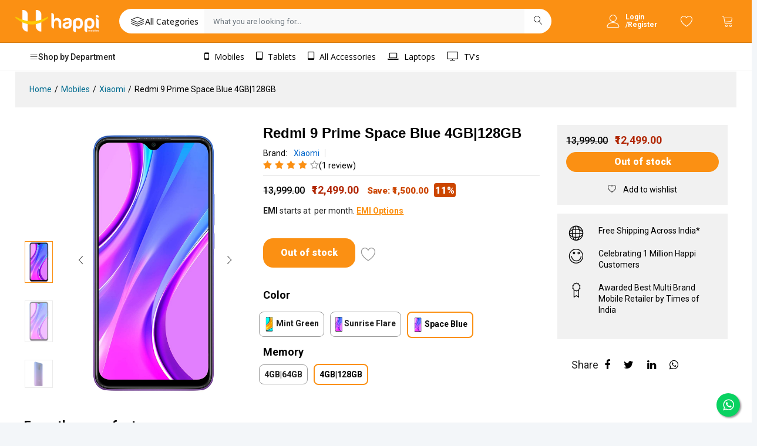

--- FILE ---
content_type: application/javascript; charset=UTF-8
request_url: https://www.happimobiles.com/_nuxt/7574d58.js
body_size: 2496
content:
!function(e){function c(data){for(var c,r,d=data[0],o=data[1],l=data[2],i=0,h=[];i<d.length;i++)r=d[i],Object.prototype.hasOwnProperty.call(t,r)&&t[r]&&h.push(t[r][0]),t[r]=0;for(c in o)Object.prototype.hasOwnProperty.call(o,c)&&(e[c]=o[c]);for(v&&v(data);h.length;)h.shift()();return n.push.apply(n,l||[]),f()}function f(){for(var e,i=0;i<n.length;i++){for(var c=n[i],f=!0,r=1;r<c.length;r++){var o=c[r];0!==t[o]&&(f=!1)}f&&(n.splice(i--,1),e=d(d.s=c[0]))}return e}var r={},t={169:0},n=[];function d(c){if(r[c])return r[c].exports;var f=r[c]={i:c,l:!1,exports:{}};return e[c].call(f.exports,f,f.exports,d),f.l=!0,f.exports}d.e=function(e){var c=[],f=t[e];if(0!==f)if(f)c.push(f[2]);else{var r=new Promise(function(c,r){f=t[e]=[c,r]});c.push(f[2]=r);var n,script=document.createElement("script");script.charset="utf-8",script.timeout=120,d.nc&&script.setAttribute("nonce",d.nc),script.src=function(e){return d.p+""+{0:"3a9a2da",1:"14eb88e",2:"7186931",3:"45275ee",4:"ffe4e65",5:"72e4c95",6:"d238bea",7:"d0e8fa8",8:"79ef5af",9:"f98de7a",10:"50509ce",11:"2152847",12:"f70a671",15:"1970f08",16:"3b6fd02",17:"23ee339",18:"7703ea3",19:"280062e",20:"5814fad",21:"bd7df7b",22:"33264c5",23:"40c7b53",24:"4848cbd",25:"26c7b12",26:"1811f0a",27:"a34a8d1",28:"de12cac",29:"388a42b",30:"296118c",31:"cc42d86",32:"9deea66",33:"b49c4f6",34:"35ecc61",35:"50f5c3e",36:"00b7a48",37:"2f4b606",38:"e8f3192",39:"6938f22",40:"fcfe496",41:"c4abad4",42:"3c66ac6",43:"bbfd1ce",44:"0472873",45:"5e901ce",46:"4d54003",47:"a9a69f0",48:"de1364a",49:"18fc458",50:"14288e4",51:"9372574",52:"cb5299d",53:"b9b2764",54:"e9a2500",55:"e5cab57",56:"e06c46e",57:"f43f4f5",58:"182142a",59:"1329551",60:"ee2eb4f",61:"7bb81b1",62:"6d1bd95",63:"6086a64",64:"fab1720",65:"b441235",66:"d0eb972",67:"aa879a6",68:"3edfa6a",69:"2a26023",70:"daf2b5b",71:"883f972",72:"d55ffd6",73:"b027cf6",74:"ed24f28",75:"7df671f",76:"6238943",77:"85182c9",78:"298123c",79:"a465ed4",80:"79382a0",81:"87172d6",82:"65ee39a",83:"a5952fd",84:"16c5805",85:"4804b0a",86:"5189a83",87:"3386380",88:"4baba50",89:"fc7bb4a",90:"e46e619",91:"7614f40",92:"ac9da9c",93:"fabdc49",94:"a260456",95:"9e5b1ff",96:"9a7db9d",97:"fec1678",98:"a20cdc7",99:"33283dd",100:"75d5388",101:"9d230b2",102:"03b86a6",103:"4e568c4",104:"4eb27bb",105:"ce57dbb",106:"1d47600",107:"b41c7ea",108:"9136007",109:"4cb9632",110:"28505d1",111:"4f0e597",112:"f510616",113:"b278500",114:"5c74ba3",115:"0a8631a",116:"05737a7",117:"d93bb8f",118:"faf9e89",119:"ca6f8ad",120:"1a608ac",121:"4cc534b",122:"26f4c41",123:"1d9fc7e",124:"6d03908",125:"9e3275e",126:"16f133e",127:"031e1ad",128:"a6d4462",129:"0e8ce97",130:"cf14311",131:"987bf2d",132:"ec16750",133:"0bfa2eb",134:"448080e",135:"d3a975c",136:"62d1c62",137:"9cdea83",138:"f17a388",139:"16041bf",140:"7f2b230",141:"2144dd5",142:"4af9d09",143:"ab44df1",144:"e5fcb81",145:"f5c5e7d",146:"15ed21d",147:"a1cd1e2",148:"23aa845",149:"8332d02",150:"98bc56a",151:"0f51906",152:"acf28eb",153:"b1c9c9a",154:"6a4634b",155:"dbbd7c5",156:"348266d",157:"bcbefba",158:"e0993f3",159:"3214c2e",160:"260151b",161:"d771eec",162:"d325a2b",163:"35e9f21",164:"71a65a9",165:"41e8412",166:"5157d13",167:"25230e0",168:"f450879",171:"4c0253d",172:"40f507e"}[e]+".js"}(e);var o=new Error;n=function(c){script.onerror=script.onload=null,clearTimeout(l);var f=t[e];if(0!==f){if(f){var r=c&&("load"===c.type?"missing":c.type),n=c&&c.target&&c.target.src;o.message="Loading chunk "+e+" failed.\n("+r+": "+n+")",o.name="ChunkLoadError",o.type=r,o.request=n,f[1](o)}t[e]=void 0}};var l=setTimeout(function(){n({type:"timeout",target:script})},12e4);script.onerror=script.onload=n,document.head.appendChild(script)}return Promise.all(c)},d.m=e,d.c=r,d.d=function(e,c,f){d.o(e,c)||Object.defineProperty(e,c,{enumerable:!0,get:f})},d.r=function(e){"undefined"!=typeof Symbol&&Symbol.toStringTag&&Object.defineProperty(e,Symbol.toStringTag,{value:"Module"}),Object.defineProperty(e,"__esModule",{value:!0})},d.t=function(e,c){if(1&c&&(e=d(e)),8&c)return e;if(4&c&&"object"==typeof e&&e&&e.__esModule)return e;var f=Object.create(null);if(d.r(f),Object.defineProperty(f,"default",{enumerable:!0,value:e}),2&c&&"string"!=typeof e)for(var r in e)d.d(f,r,function(c){return e[c]}.bind(null,r));return f},d.n=function(e){var c=e&&e.__esModule?function(){return e.default}:function(){return e};return d.d(c,"a",c),c},d.o=function(object,e){return Object.prototype.hasOwnProperty.call(object,e)},d.p="/_nuxt/",d.oe=function(e){throw console.error(e),e};var o=window.webpackJsonp=window.webpackJsonp||[],l=o.push.bind(o);o.push=c,o=o.slice();for(var i=0;i<o.length;i++)c(o[i]);var v=l;f()}([]);
//# sourceMappingURL=7574d58.js.map

--- FILE ---
content_type: application/javascript; charset=UTF-8
request_url: https://www.happimobiles.com/_nuxt/4c0253d.js
body_size: 4436
content:
(window.webpackJsonp=window.webpackJsonp||[]).push([[171],{1143:function(t,e,r){var content=r(1144);content.__esModule&&(content=content.default),"string"==typeof content&&(content=[[t.i,content,""]]),content.locals&&(t.exports=content.locals);(0,r(8).default)("2f710ab8",content,!0,{sourceMap:!1})},1144:function(t,e,r){var o=r(7)(function(i){return i[1]});o.push([t.i,".theme--light.v-data-table{background-color:#fff;color:rgba(0,0,0,.87)}.theme--light.v-data-table .v-data-table__divider{border-right:thin solid rgba(0,0,0,.12)}.theme--light.v-data-table.v-data-table--fixed-header thead th{background:#fff;box-shadow:inset 0 -1px 0 rgba(0,0,0,.12)}.theme--light.v-data-table>.v-data-table__wrapper>table>thead>tr>th{color:rgba(0,0,0,.6)}.theme--light.v-data-table>.v-data-table__wrapper>table>tbody>tr:not(:last-child)>td:last-child,.theme--light.v-data-table>.v-data-table__wrapper>table>tbody>tr:not(:last-child)>td:not(.v-data-table__mobile-row),.theme--light.v-data-table>.v-data-table__wrapper>table>tbody>tr:not(:last-child)>th:last-child,.theme--light.v-data-table>.v-data-table__wrapper>table>tbody>tr:not(:last-child)>th:not(.v-data-table__mobile-row),.theme--light.v-data-table>.v-data-table__wrapper>table>thead>tr:last-child>th{border-bottom:thin solid rgba(0,0,0,.12)}.theme--light.v-data-table>.v-data-table__wrapper>table>tbody>tr.active{background:#f5f5f5}.theme--light.v-data-table>.v-data-table__wrapper>table>tbody>tr:hover:not(.v-data-table__expanded__content):not(.v-data-table__empty-wrapper){background:#eee}.theme--light.v-data-table>.v-data-table__wrapper>table>tfoot>tr>td:not(.v-data-table__mobile-row),.theme--light.v-data-table>.v-data-table__wrapper>table>tfoot>tr>th:not(.v-data-table__mobile-row){border-top:thin solid rgba(0,0,0,.12)}.theme--dark.v-data-table{background-color:#1e1e1e;color:#fff}.theme--dark.v-data-table .v-data-table__divider{border-right:thin solid hsla(0,0%,100%,.12)}.theme--dark.v-data-table.v-data-table--fixed-header thead th{background:#1e1e1e;box-shadow:inset 0 -1px 0 hsla(0,0%,100%,.12)}.theme--dark.v-data-table>.v-data-table__wrapper>table>thead>tr>th{color:hsla(0,0%,100%,.7)}.theme--dark.v-data-table>.v-data-table__wrapper>table>tbody>tr:not(:last-child)>td:last-child,.theme--dark.v-data-table>.v-data-table__wrapper>table>tbody>tr:not(:last-child)>td:not(.v-data-table__mobile-row),.theme--dark.v-data-table>.v-data-table__wrapper>table>tbody>tr:not(:last-child)>th:last-child,.theme--dark.v-data-table>.v-data-table__wrapper>table>tbody>tr:not(:last-child)>th:not(.v-data-table__mobile-row),.theme--dark.v-data-table>.v-data-table__wrapper>table>thead>tr:last-child>th{border-bottom:thin solid hsla(0,0%,100%,.12)}.theme--dark.v-data-table>.v-data-table__wrapper>table>tbody>tr.active{background:#505050}.theme--dark.v-data-table>.v-data-table__wrapper>table>tbody>tr:hover:not(.v-data-table__expanded__content):not(.v-data-table__empty-wrapper){background:#616161}.theme--dark.v-data-table>.v-data-table__wrapper>table>tfoot>tr>td:not(.v-data-table__mobile-row),.theme--dark.v-data-table>.v-data-table__wrapper>table>tfoot>tr>th:not(.v-data-table__mobile-row){border-top:thin solid hsla(0,0%,100%,.12)}.v-data-table{line-height:1.5;max-width:100%}.v-data-table>.v-data-table__wrapper>table{border-spacing:0;width:100%}.v-data-table>.v-data-table__wrapper>table>tbody>tr>td,.v-data-table>.v-data-table__wrapper>table>tbody>tr>th,.v-data-table>.v-data-table__wrapper>table>tfoot>tr>td,.v-data-table>.v-data-table__wrapper>table>tfoot>tr>th,.v-data-table>.v-data-table__wrapper>table>thead>tr>td,.v-data-table>.v-data-table__wrapper>table>thead>tr>th{padding:0 16px;transition:height .2s cubic-bezier(.4,0,.6,1)}.v-data-table>.v-data-table__wrapper>table>tbody>tr>th,.v-data-table>.v-data-table__wrapper>table>tfoot>tr>th,.v-data-table>.v-data-table__wrapper>table>thead>tr>th{font-size:.75rem;height:48px;-webkit-user-select:none;-moz-user-select:none;user-select:none}.v-application--is-ltr .v-data-table>.v-data-table__wrapper>table>tbody>tr>th,.v-application--is-ltr .v-data-table>.v-data-table__wrapper>table>tfoot>tr>th,.v-application--is-ltr .v-data-table>.v-data-table__wrapper>table>thead>tr>th{text-align:left}.v-application--is-rtl .v-data-table>.v-data-table__wrapper>table>tbody>tr>th,.v-application--is-rtl .v-data-table>.v-data-table__wrapper>table>tfoot>tr>th,.v-application--is-rtl .v-data-table>.v-data-table__wrapper>table>thead>tr>th{text-align:right}.v-data-table>.v-data-table__wrapper>table>tbody>tr>td,.v-data-table>.v-data-table__wrapper>table>tfoot>tr>td,.v-data-table>.v-data-table__wrapper>table>thead>tr>td{font-size:.875rem;height:48px}.v-data-table__wrapper{overflow-x:auto;overflow-y:hidden}.v-data-table__progress{height:auto!important}.v-data-table__progress th{border:none!important;height:auto!important;padding:0;position:relative}.v-data-table--dense>.v-data-table__wrapper>table>tbody>tr>td,.v-data-table--dense>.v-data-table__wrapper>table>tbody>tr>th,.v-data-table--dense>.v-data-table__wrapper>table>tfoot>tr>td,.v-data-table--dense>.v-data-table__wrapper>table>tfoot>tr>th,.v-data-table--dense>.v-data-table__wrapper>table>thead>tr>td,.v-data-table--dense>.v-data-table__wrapper>table>thead>tr>th{height:32px}.v-data-table--has-top>.v-data-table__wrapper>table>tbody>tr:first-child:hover>td:first-child{border-top-left-radius:0}.v-data-table--has-top>.v-data-table__wrapper>table>tbody>tr:first-child:hover>td:last-child{border-top-right-radius:0}.v-data-table--has-bottom>.v-data-table__wrapper>table>tbody>tr:last-child:hover>td:first-child{border-bottom-left-radius:0}.v-data-table--has-bottom>.v-data-table__wrapper>table>tbody>tr:last-child:hover>td:last-child{border-bottom-right-radius:0}.v-data-table--fixed-header>.v-data-table__wrapper,.v-data-table--fixed-height .v-data-table__wrapper{overflow-y:auto}.v-data-table--fixed-header>.v-data-table__wrapper>table>thead>tr>th{border-bottom:0!important;position:sticky;top:0;z-index:2}.v-data-table--fixed-header>.v-data-table__wrapper>table>thead>tr:nth-child(2)>th{top:48px}.v-application--is-ltr .v-data-table--fixed-header .v-data-footer{margin-right:17px}.v-application--is-rtl .v-data-table--fixed-header .v-data-footer{margin-left:17px}.v-data-table--fixed-header.v-data-table--dense>.v-data-table__wrapper>table>thead>tr:nth-child(2)>th{top:32px}",""]),o.locals={},t.exports=o},1151:function(t,e,r){"use strict";var o=r(494),n=r(1177);t.exports=o("Map",function(t){return function(){return t(this,arguments.length?arguments[0]:void 0)}},n)},1152:function(t,e,r){"use strict";var o=r(15),n=r(86),l=r(495);o({target:"Map",proto:!0,real:!0,forced:n},{deleteAll:function(){return l.apply(this,arguments)}})},1153:function(t,e,r){"use strict";var o=r(15),n=r(86),l=r(42),d=r(121),v=r(939),h=r(181);o({target:"Map",proto:!0,real:!0,forced:n},{every:function(t){var map=l(this),e=v(map),r=d(t,arguments.length>1?arguments[1]:void 0,3);return!h(e,function(t,e){if(!r(e,t,map))return h.stop()},void 0,!0,!0).stopped}})},1154:function(t,e,r){"use strict";var o=r(15),n=r(86),l=r(101),d=r(42),v=r(99),h=r(121),c=r(111),f=r(939),_=r(181);o({target:"Map",proto:!0,real:!0,forced:n},{filter:function(t){var map=d(this),e=f(map),r=h(t,arguments.length>1?arguments[1]:void 0,3),o=new(c(map,l("Map"))),n=v(o.set);return _(e,function(t,e){r(e,t,map)&&n.call(o,t,e)},void 0,!0,!0),o}})},1155:function(t,e,r){"use strict";var o=r(15),n=r(86),l=r(42),d=r(121),v=r(939),h=r(181);o({target:"Map",proto:!0,real:!0,forced:n},{find:function(t){var map=l(this),e=v(map),r=d(t,arguments.length>1?arguments[1]:void 0,3);return h(e,function(t,e){if(r(e,t,map))return h.stop(e)},void 0,!0,!0).result}})},1156:function(t,e,r){"use strict";var o=r(15),n=r(86),l=r(42),d=r(121),v=r(939),h=r(181);o({target:"Map",proto:!0,real:!0,forced:n},{findKey:function(t){var map=l(this),e=v(map),r=d(t,arguments.length>1?arguments[1]:void 0,3);return h(e,function(t,e){if(r(e,t,map))return h.stop(t)},void 0,!0,!0).result}})},1157:function(t,e,r){"use strict";var o=r(15),n=r(86),l=r(42),d=r(939),v=r(1178),h=r(181);o({target:"Map",proto:!0,real:!0,forced:n},{includes:function(t){return h(d(l(this)),function(e,r){if(v(r,t))return h.stop()},void 0,!0,!0).stopped}})},1158:function(t,e,r){"use strict";var o=r(15),n=r(86),l=r(42),d=r(939),v=r(181);o({target:"Map",proto:!0,real:!0,forced:n},{keyOf:function(t){return v(d(l(this)),function(e,r){if(r===t)return v.stop(e)},void 0,!0,!0).result}})},1159:function(t,e,r){"use strict";var o=r(15),n=r(86),l=r(101),d=r(42),v=r(99),h=r(121),c=r(111),f=r(939),_=r(181);o({target:"Map",proto:!0,real:!0,forced:n},{mapKeys:function(t){var map=d(this),e=f(map),r=h(t,arguments.length>1?arguments[1]:void 0,3),o=new(c(map,l("Map"))),n=v(o.set);return _(e,function(t,e){n.call(o,r(e,t,map),e)},void 0,!0,!0),o}})},1160:function(t,e,r){"use strict";var o=r(15),n=r(86),l=r(101),d=r(42),v=r(99),h=r(121),c=r(111),f=r(939),_=r(181);o({target:"Map",proto:!0,real:!0,forced:n},{mapValues:function(t){var map=d(this),e=f(map),r=h(t,arguments.length>1?arguments[1]:void 0,3),o=new(c(map,l("Map"))),n=v(o.set);return _(e,function(t,e){n.call(o,t,r(e,t,map))},void 0,!0,!0),o}})},1161:function(t,e,r){"use strict";var o=r(15),n=r(86),l=r(42),d=r(99),v=r(181);o({target:"Map",proto:!0,real:!0,forced:n},{merge:function(t){for(var map=l(this),e=d(map.set),i=0;i<arguments.length;)v(arguments[i++],e,map,!0);return map}})},1162:function(t,e,r){"use strict";var o=r(15),n=r(86),l=r(42),d=r(99),v=r(939),h=r(181);o({target:"Map",proto:!0,real:!0,forced:n},{reduce:function(t){var map=l(this),e=v(map),r=arguments.length<2,o=r?void 0:arguments[1];if(d(t),h(e,function(e,n){r?(r=!1,o=n):o=t(o,n,e,map)},void 0,!0,!0),r)throw TypeError("Reduce of empty map with no initial value");return o}})},1163:function(t,e,r){"use strict";var o=r(15),n=r(86),l=r(42),d=r(121),v=r(939),h=r(181);o({target:"Map",proto:!0,real:!0,forced:n},{some:function(t){var map=l(this),e=v(map),r=d(t,arguments.length>1?arguments[1]:void 0,3);return h(e,function(t,e){if(r(e,t,map))return h.stop()},void 0,!0,!0).stopped}})},1164:function(t,e,r){"use strict";var o=r(15),n=r(86),l=r(42),d=r(99);o({target:"Map",proto:!0,real:!0,forced:n},{update:function(t,e){var map=l(this),r=arguments.length;d(e);var o=map.has(t);if(!o&&r<3)throw TypeError("Updating absent value");var n=o?map.get(t):d(r>2?arguments[2]:void 0)(t,map);return map.set(t,e(n,t,map)),map}})},1168:function(t,e,r){"use strict";r(11),r(12),r(13),r(14),r(10),r(6),r(9);var o=r(2),n=(r(1169),r(40));function l(t,e){var r=Object.keys(t);if(Object.getOwnPropertySymbols){var o=Object.getOwnPropertySymbols(t);e&&(o=o.filter(function(e){return Object.getOwnPropertyDescriptor(t,e).enumerable})),r.push.apply(r,o)}return r}function d(t){for(var e=1;e<arguments.length;e++){var r=null!=arguments[e]?arguments[e]:{};e%2?l(Object(r),!0).forEach(function(e){Object(o.a)(t,e,r[e])}):Object.getOwnPropertyDescriptors?Object.defineProperties(t,Object.getOwnPropertyDescriptors(r)):l(Object(r)).forEach(function(e){Object.defineProperty(t,e,Object.getOwnPropertyDescriptor(r,e))})}return t}e.a=n.a.extend({name:"v-divider",props:{inset:Boolean,vertical:Boolean},render:function(t){var e;return this.$attrs.role&&"separator"!==this.$attrs.role||(e=this.vertical?"vertical":"horizontal"),t("hr",{class:d({"v-divider":!0,"v-divider--inset":this.inset,"v-divider--vertical":this.vertical},this.themeClasses),attrs:d({role:"separator","aria-orientation":e},this.$attrs),on:this.$listeners})}})},1169:function(t,e,r){var content=r(1170);content.__esModule&&(content=content.default),"string"==typeof content&&(content=[[t.i,content,""]]),content.locals&&(t.exports=content.locals);(0,r(8).default)("951d1426",content,!0,{sourceMap:!1})},1170:function(t,e,r){var o=r(7)(function(i){return i[1]});o.push([t.i,".theme--light.v-divider{border-color:rgba(0,0,0,.12)}.theme--dark.v-divider{border-color:hsla(0,0%,100%,.12)}.v-divider{border:solid;border-width:thin 0 0;display:block;flex:1 1 0px;height:0;max-height:0;max-width:100%;transition:inherit}.v-divider--inset:not(.v-divider--vertical){max-width:calc(100% - 72px)}.v-application--is-ltr .v-divider--inset:not(.v-divider--vertical){margin-left:72px}.v-application--is-rtl .v-divider--inset:not(.v-divider--vertical){margin-right:72px}.v-divider--vertical{align-self:stretch;border:solid;border-width:0 thin 0 0;display:inline-flex;height:inherit;margin:0 -1px;max-height:100%;max-width:0;min-height:100%;vertical-align:text-bottom;width:0}.v-divider--vertical.v-divider--inset{margin-top:8px;max-height:calc(100% - 16px);min-height:0}",""]),o.locals={},t.exports=o},1177:function(t,e,r){"use strict";var o=r(53).f,n=r(122),l=r(155),d=r(121),v=r(123),h=r(181),c=r(312),f=r(187),_=r(46),m=r(188).fastKey,w=r(74),y=w.set,x=w.getterFor;t.exports={getConstructor:function(t,e,r,c){var f=t(function(t,o){v(t,f,e),y(t,{type:e,index:n(null),first:void 0,last:void 0,size:0}),_||(t.size=0),null!=o&&h(o,t[c],t,r)}),w=x(e),O=function(t,e,r){var o,n,l=w(t),d=k(t,e);return d?d.value=r:(l.last=d={index:n=m(e,!0),key:e,value:r,previous:o=l.last,next:void 0,removed:!1},l.first||(l.first=d),o&&(o.next=d),_?l.size++:t.size++,"F"!==n&&(l.index[n]=d)),t},k=function(t,e){var r,o=w(t),n=m(e);if("F"!==n)return o.index[n];for(r=o.first;r;r=r.next)if(r.key==e)return r};return l(f.prototype,{clear:function(){for(var t=w(this),data=t.index,e=t.first;e;)e.removed=!0,e.previous&&(e.previous=e.previous.next=void 0),delete data[e.index],e=e.next;t.first=t.last=void 0,_?t.size=0:this.size=0},delete:function(t){var e=this,r=w(e),o=k(e,t);if(o){var n=o.next,l=o.previous;delete r.index[o.index],o.removed=!0,l&&(l.next=n),n&&(n.previous=l),r.first==o&&(r.first=n),r.last==o&&(r.last=l),_?r.size--:e.size--}return!!o},forEach:function(t){for(var e,r=w(this),o=d(t,arguments.length>1?arguments[1]:void 0,3);e=e?e.next:r.first;)for(o(e.value,e.key,this);e&&e.removed;)e=e.previous},has:function(t){return!!k(this,t)}}),l(f.prototype,r?{get:function(t){var e=k(this,t);return e&&e.value},set:function(t,e){return O(this,0===t?0:t,e)}}:{add:function(t){return O(this,t=0===t?0:t,t)}}),_&&o(f.prototype,"size",{get:function(){return w(this).size}}),f},setStrong:function(t,e,r){var o=e+" Iterator",n=x(e),l=x(o);c(t,e,function(t,e){y(this,{type:o,target:t,state:n(t),kind:e,last:void 0})},function(){for(var t=l(this),e=t.kind,r=t.last;r&&r.removed;)r=r.previous;return t.target&&(t.last=r=r?r.next:t.state.first)?"keys"==e?{value:r.key,done:!1}:"values"==e?{value:r.value,done:!1}:{value:[r.key,r.value],done:!1}:(t.target=void 0,{value:void 0,done:!0})},r?"entries":"values",!r,!0),f(e)}}},1178:function(t,e){t.exports=function(t,e){return t===e||t!=t&&e!=e}},1189:function(t,e,r){var content=r(1190);content.__esModule&&(content=content.default),"string"==typeof content&&(content=[[t.i,content,""]]),content.locals&&(t.exports=content.locals);(0,r(8).default)("09e1a384",content,!0,{sourceMap:!1})},1190:function(t,e,r){var o=r(7)(function(i){return i[1]});o.push([t.i,".theme--light.v-btn-toggle:not(.v-btn-toggle--group){background:#fff;color:rgba(0,0,0,.87)}.theme--light.v-btn-toggle:not(.v-btn-toggle--group) .v-btn.v-btn{border-color:rgba(0,0,0,.12)!important}.theme--light.v-btn-toggle:not(.v-btn-toggle--group) .v-btn.v-btn:focus:not(:active){border-color:rgba(0,0,0,.26)}.theme--light.v-btn-toggle:not(.v-btn-toggle--group) .v-btn.v-btn .v-icon{color:#000}.theme--dark.v-btn-toggle:not(.v-btn-toggle--group){background:#1e1e1e;color:#fff}.theme--dark.v-btn-toggle:not(.v-btn-toggle--group) .v-btn.v-btn{border-color:hsla(0,0%,100%,.12)!important}.theme--dark.v-btn-toggle:not(.v-btn-toggle--group) .v-btn.v-btn:focus:not(:active){border-color:hsla(0,0%,100%,.3)}.theme--dark.v-btn-toggle:not(.v-btn-toggle--group) .v-btn.v-btn .v-icon{color:#fff}.v-btn-toggle{border-radius:4px;display:inline-flex;max-width:100%}.v-btn-toggle>.v-btn.v-btn{border-radius:0;border-style:solid;border-width:thin;box-shadow:none;opacity:.8;padding:0 12px}.v-application--is-ltr .v-btn-toggle>.v-btn.v-btn:first-child{border-bottom-left-radius:inherit;border-top-left-radius:inherit}.v-application--is-ltr .v-btn-toggle>.v-btn.v-btn:last-child,.v-application--is-rtl .v-btn-toggle>.v-btn.v-btn:first-child{border-bottom-right-radius:inherit;border-top-right-radius:inherit}.v-application--is-rtl .v-btn-toggle>.v-btn.v-btn:last-child{border-bottom-left-radius:inherit;border-top-left-radius:inherit}.v-btn-toggle>.v-btn.v-btn--active{color:inherit;opacity:1}.v-btn-toggle>.v-btn.v-btn:after{display:none}.v-application--is-ltr .v-btn-toggle>.v-btn.v-btn:not(:first-child),.v-application--is-rtl .v-btn-toggle>.v-btn.v-btn:not(:last-child){border-left-width:0}.v-btn-toggle .v-btn.v-btn.v-size--default{min-height:0;min-width:48px}.v-btn-toggle:not(.v-btn-toggle--dense) .v-btn.v-btn.v-size--default{height:48px}.v-btn-toggle--borderless>.v-btn.v-btn{border-width:0}.v-btn-toggle--dense>.v-btn.v-btn{padding:0 8px}.v-btn-toggle--group{border-radius:0}.v-btn-toggle--group>.v-btn.v-btn{background-color:transparent!important;border-color:transparent;margin:4px;min-width:auto}.v-btn-toggle--rounded{border-radius:24px}.v-btn-toggle--shaped{border-radius:24px 4px}.v-btn-toggle--tile{border-radius:0}",""]),o.locals={},t.exports=o},1301:function(t,e,r){"use strict";r(11),r(12),r(13),r(14),r(10),r(6),r(9);var o=r(2),n=(r(37),r(1143),r(4)),l=r(40),d=r(18);function v(t,e){var r=Object.keys(t);if(Object.getOwnPropertySymbols){var o=Object.getOwnPropertySymbols(t);e&&(o=o.filter(function(e){return Object.getOwnPropertyDescriptor(t,e).enumerable})),r.push.apply(r,o)}return r}e.a=Object(d.a)(l.a).extend({name:"v-simple-table",props:{dense:Boolean,fixedHeader:Boolean,height:[Number,String]},computed:{classes:function(){return function(t){for(var e=1;e<arguments.length;e++){var r=null!=arguments[e]?arguments[e]:{};e%2?v(Object(r),!0).forEach(function(e){Object(o.a)(t,e,r[e])}):Object.getOwnPropertyDescriptors?Object.defineProperties(t,Object.getOwnPropertyDescriptors(r)):v(Object(r)).forEach(function(e){Object.defineProperty(t,e,Object.getOwnPropertyDescriptor(r,e))})}return t}({"v-data-table--dense":this.dense,"v-data-table--fixed-height":!!this.height&&!this.fixedHeader,"v-data-table--fixed-header":this.fixedHeader,"v-data-table--has-top":!!this.$slots.top,"v-data-table--has-bottom":!!this.$slots.bottom},this.themeClasses)}},methods:{genWrapper:function(){return this.$slots.wrapper||this.$createElement("div",{staticClass:"v-data-table__wrapper",style:{height:Object(n.g)(this.height)}},[this.$createElement("table",this.$slots.default)])}},render:function(t){return t("div",{staticClass:"v-data-table",class:this.classes},[this.$slots.top,this.genWrapper(),this.$slots.bottom])}})},1831:function(t,e,r){"use strict";r(11),r(12),r(13),r(14),r(10),r(6),r(9);var o=r(2),n=(r(1189),r(186)),l=n.a.extend({name:"button-group",provide:function(){return{btnToggle:this}},computed:{classes:function(){return n.a.options.computed.classes.call(this)}},methods:{genData:n.a.options.methods.genData}}),d=r(48),v=r(18);function h(t,e){var r=Object.keys(t);if(Object.getOwnPropertySymbols){var o=Object.getOwnPropertySymbols(t);e&&(o=o.filter(function(e){return Object.getOwnPropertyDescriptor(t,e).enumerable})),r.push.apply(r,o)}return r}function c(t){for(var e=1;e<arguments.length;e++){var r=null!=arguments[e]?arguments[e]:{};e%2?h(Object(r),!0).forEach(function(e){Object(o.a)(t,e,r[e])}):Object.getOwnPropertyDescriptors?Object.defineProperties(t,Object.getOwnPropertyDescriptors(r)):h(Object(r)).forEach(function(e){Object.defineProperty(t,e,Object.getOwnPropertyDescriptor(r,e))})}return t}e.a=Object(v.a)(l,d.a).extend({name:"v-btn-toggle",props:{backgroundColor:String,borderless:Boolean,dense:Boolean,group:Boolean,rounded:Boolean,shaped:Boolean,tile:Boolean},computed:{classes:function(){return c(c({},l.options.computed.classes.call(this)),{},{"v-btn-toggle":!0,"v-btn-toggle--borderless":this.borderless,"v-btn-toggle--dense":this.dense,"v-btn-toggle--group":this.group,"v-btn-toggle--rounded":this.rounded,"v-btn-toggle--shaped":this.shaped,"v-btn-toggle--tile":this.tile},this.themeClasses)}},methods:{genData:function(){var data=this.setTextColor(this.color,c({},l.options.methods.genData.call(this)));return this.group?data:this.setBackgroundColor(this.backgroundColor,data)}}})},939:function(t,e,r){var o=r(86),n=r(496);t.exports=o?n:function(t){return Map.prototype.entries.call(t)}}}]);
//# sourceMappingURL=4c0253d.js.map